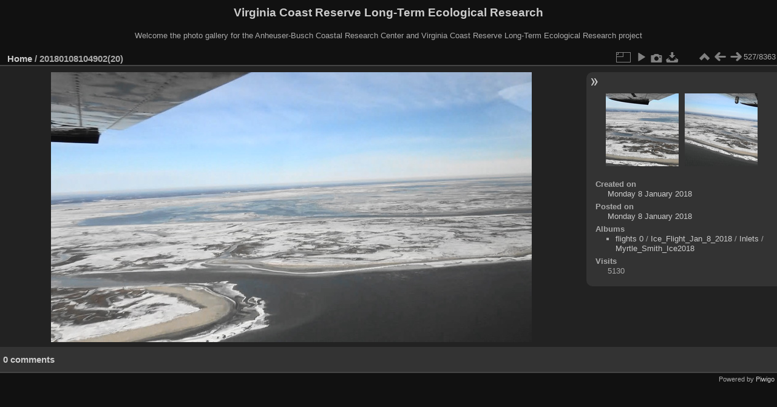

--- FILE ---
content_type: text/html; charset=utf-8
request_url: https://www.vcrlter.virginia.edu/photogallery/picture.php?/7853/categories
body_size: 3157
content:
<!DOCTYPE html>
<html lang="en" dir="ltr">
<head>
<meta charset="utf-8">
<meta name="generator" content="Piwigo (aka PWG), see piwigo.org">

 
<meta name="description" content="20180108104902(20) - 20180108104902(20).jpg">

<title>20180108104902(20) | Virginia Coast Reserve Long-Term Ecological Research</title>
<link rel="shortcut icon" type="image/x-icon" href="themes/default/icon/favicon.ico">

<link rel="start" title="Home" href="/photogallery/" >
<link rel="search" title="Search" href="search.php" >

<link rel="first" title="First" href="picture.php?/8424/categories" ><link rel="prev" title="Previous" href="picture.php?/7854/categories" ><link rel="next" title="Next" href="picture.php?/7852/categories" ><link rel="last" title="Last" href="picture.php?/1366/categories" ><link rel="up" title="Thumbnails" href="index.php?/categories/flat/start-525" >
<link rel="canonical" href="picture.php?/7853">

 
	<!--[if lt IE 7]>
		<link rel="stylesheet" type="text/css" href="themes/default/fix-ie5-ie6.css">
	<![endif]-->
	<!--[if IE 7]>
		<link rel="stylesheet" type="text/css" href="themes/default/fix-ie7.css">
	<![endif]-->
	

	<!--[if lt IE 8]>
		<link rel="stylesheet" type="text/css" href="themes/elegant/fix-ie7.css">
	<![endif]-->


<!-- BEGIN get_combined -->
<link rel="stylesheet" type="text/css" href="_data/combined/orh3gl.css">


<!-- END get_combined -->

<!--[if lt IE 7]>
<script type="text/javascript" src="themes/default/js/pngfix.js"></script>
<![endif]-->

</head>

<body id="thePicturePage" class="section-categories image-7853 "  data-infos='{"section":"categories","image_id":"7853"}'>

<div id="the_page">


<div id="theHeader"><h1>Virginia Coast Reserve Long-Term Ecological Research</h1>

<p>Welcome the photo gallery for the Anheuser-Busch Coastal Research Center and Virginia Coast Reserve Long-Term Ecological Research project</p></div>


<div id="content">



<div id="imageHeaderBar">
	<div class="browsePath">
		<a href="/photogallery/">Home</a><span class="browsePathSeparator"> / </span><h2>20180108104902(20)</h2>
	</div>
</div>

<div id="imageToolBar">
<div class="imageNumber">527/8363</div>
<div class="navigationButtons">
<a href="index.php?/categories/flat/start-525" title="Thumbnails" class="pwg-state-default pwg-button"><span class="pwg-icon pwg-icon-arrow-n"></span><span class="pwg-button-text">Thumbnails</span></a><a href="picture.php?/7854/categories" title="Previous : 20180108104902(21)" class="pwg-state-default pwg-button"><span class="pwg-icon pwg-icon-arrow-w"></span><span class="pwg-button-text">Previous</span></a><a href="picture.php?/7852/categories" title="Next : 20180108104902(19)" class="pwg-state-default pwg-button pwg-button-icon-right"><span class="pwg-icon pwg-icon-arrow-e"></span><span class="pwg-button-text">Next</span></a></div>

<div class="actionButtons">
<a id="derivativeSwitchLink" title="Photo sizes" class="pwg-state-default pwg-button" rel="nofollow"><span class="pwg-icon pwg-icon-sizes"></span><span class="pwg-button-text">Photo sizes</span></a><div id="derivativeSwitchBox" class="switchBox"><div class="switchBoxTitle">Photo sizes</div><span class="switchCheck" id="derivativeChecked2small" style="visibility:hidden">&#x2714; </span><a href="javascript:changeImgSrc('_data/i/upload/2018/01/08/20180108220844-a5b49b10-2s.jpg','2small','2small')">XXS - tiny<span class="derivativeSizeDetails"> (240 x 135)</span></a><br><span class="switchCheck" id="derivativeCheckedxsmall" style="visibility:hidden">&#x2714; </span><a href="javascript:changeImgSrc('_data/i/upload/2018/01/08/20180108220844-a5b49b10-xs.jpg','xsmall','xsmall')">XS - extra small<span class="derivativeSizeDetails"> (432 x 243)</span></a><br><span class="switchCheck" id="derivativeCheckedsmall" style="visibility:hidden">&#x2714; </span><a href="javascript:changeImgSrc('_data/i/upload/2018/01/08/20180108220844-a5b49b10-sm.jpg','small','small')">S - small<span class="derivativeSizeDetails"> (576 x 324)</span></a><br><span class="switchCheck" id="derivativeCheckedmedium">&#x2714; </span><a href="javascript:changeImgSrc('_data/i/upload/2018/01/08/20180108220844-a5b49b10-me.jpg','medium','medium')">M - medium<span class="derivativeSizeDetails"> (792 x 445)</span></a><br><span class="switchCheck" id="derivativeCheckedlarge" style="visibility:hidden">&#x2714; </span><a href="javascript:changeImgSrc('_data/i/upload/2018/01/08/20180108220844-a5b49b10-la.jpg','large','large')">L - large<span class="derivativeSizeDetails"> (1008 x 567)</span></a><br><span class="switchCheck" id="derivativeCheckedxlarge" style="visibility:hidden">&#x2714; </span><a href="javascript:changeImgSrc('i.php?/upload/2018/01/08/20180108220844-a5b49b10-xl.jpg','xlarge','xlarge')">XL - extra large<span class="derivativeSizeDetails"> (1224 x 688)</span></a><br><span class="switchCheck" id="derivativeCheckedOriginal" style="visibility:hidden">&#x2714; </span><a href="javascript:changeImgSrc('./upload/2018/01/08/20180108220844-a5b49b10.jpg','xxlarge','Original')">Original<span class="derivativeSizeDetails"> (1440 x 810)</span></a><br></div>
<a href="picture.php?/7853/categories&amp;slideshow=" title="slideshow" class="pwg-state-default pwg-button" rel="nofollow"><span class="pwg-icon pwg-icon-slideshow"></span><span class="pwg-button-text">slideshow</span></a><a href="picture.php?/7853/categories&amp;metadata" title="Show file metadata" class="pwg-state-default pwg-button" rel="nofollow"><span class="pwg-icon pwg-icon-camera-info"></span><span class="pwg-button-text">Show file metadata</span></a><a id="downloadSwitchLink" href="action.php?id=7853&amp;part=e&amp;download" title="Download this file" class="pwg-state-default pwg-button" rel="nofollow"><span class="pwg-icon pwg-icon-save"></span><span class="pwg-button-text">download</span></a> </div>
</div>
<div id="theImageAndInfos">
<div id="theImage">

    <img class="file-ext-jpg path-ext-jpg" src="_data/i/upload/2018/01/08/20180108220844-a5b49b10-me.jpg"width="792" height="445" alt="20180108104902(20).jpg" id="theMainImage" usemap="#mapmedium" title="20180108104902(20) - 20180108104902(20).jpg">


<map name="map2small"><area shape=rect coords="0,0,60,135" href="picture.php?/7854/categories" title="Previous : 20180108104902(21)" alt="20180108104902(21)"><area shape=rect coords="60,0,179,33" href="index.php?/categories/flat/start-525" title="Thumbnails" alt="Thumbnails"><area shape=rect coords="180,0,240,135" href="picture.php?/7852/categories" title="Next : 20180108104902(19)" alt="20180108104902(19)"></map><map name="mapxsmall"><area shape=rect coords="0,0,108,243" href="picture.php?/7854/categories" title="Previous : 20180108104902(21)" alt="20180108104902(21)"><area shape=rect coords="108,0,322,60" href="index.php?/categories/flat/start-525" title="Thumbnails" alt="Thumbnails"><area shape=rect coords="324,0,432,243" href="picture.php?/7852/categories" title="Next : 20180108104902(19)" alt="20180108104902(19)"></map><map name="mapsmall"><area shape=rect coords="0,0,144,324" href="picture.php?/7854/categories" title="Previous : 20180108104902(21)" alt="20180108104902(21)"><area shape=rect coords="144,0,429,81" href="index.php?/categories/flat/start-525" title="Thumbnails" alt="Thumbnails"><area shape=rect coords="433,0,576,324" href="picture.php?/7852/categories" title="Next : 20180108104902(19)" alt="20180108104902(19)"></map><map name="mapmedium"><area shape=rect coords="0,0,198,445" href="picture.php?/7854/categories" title="Previous : 20180108104902(21)" alt="20180108104902(21)"><area shape=rect coords="198,0,591,111" href="index.php?/categories/flat/start-525" title="Thumbnails" alt="Thumbnails"><area shape=rect coords="595,0,792,445" href="picture.php?/7852/categories" title="Next : 20180108104902(19)" alt="20180108104902(19)"></map><map name="maplarge"><area shape=rect coords="0,0,252,567" href="picture.php?/7854/categories" title="Previous : 20180108104902(21)" alt="20180108104902(21)"><area shape=rect coords="252,0,752,141" href="index.php?/categories/flat/start-525" title="Thumbnails" alt="Thumbnails"><area shape=rect coords="757,0,1008,567" href="picture.php?/7852/categories" title="Next : 20180108104902(19)" alt="20180108104902(19)"></map><map name="mapxlarge"><area shape=rect coords="0,0,306,688" href="picture.php?/7854/categories" title="Previous : 20180108104902(21)" alt="20180108104902(21)"><area shape=rect coords="306,0,913,172" href="index.php?/categories/flat/start-525" title="Thumbnails" alt="Thumbnails"><area shape=rect coords="920,0,1224,688" href="picture.php?/7852/categories" title="Next : 20180108104902(19)" alt="20180108104902(19)"></map><map name="mapOriginal"><area shape=rect coords="0,0,360,810" href="picture.php?/7854/categories" title="Previous : 20180108104902(21)" alt="20180108104902(21)"><area shape=rect coords="360,0,1074,202" href="index.php?/categories/flat/start-525" title="Thumbnails" alt="Thumbnails"><area shape=rect coords="1082,0,1440,810" href="picture.php?/7852/categories" title="Next : 20180108104902(19)" alt="20180108104902(19)"></map>


</div><div id="infoSwitcher"></div><div id="imageInfos">
	<div class="navThumbs">
			<a class="navThumb" id="linkPrev" href="picture.php?/7854/categories" title="Previous : 20180108104902(21)" rel="prev">
				<span class="thumbHover prevThumbHover"></span>
        <img class="" src="_data/i/upload/2018/01/08/20180108220851-50a66a5c-sq.jpg" alt="20180108104902(21)">
			</a>
			<a class="navThumb" id="linkNext" href="picture.php?/7852/categories" title="Next : 20180108104902(19)" rel="next">
				<span class="thumbHover nextThumbHover"></span>
				<img class="" src="_data/i/upload/2018/01/08/20180108220839-2ccb6419-sq.jpg" alt="20180108104902(19)">
			</a>
	</div>

<dl id="standard" class="imageInfoTable">
<div id="datecreate" class="imageInfo"><dt>Created on</dt><dd><a href="index.php?/created-monthly-list-2018-01-08" rel="nofollow">Monday 8 January 2018</a></dd></div><div id="datepost" class="imageInfo"><dt>Posted on</dt><dd><a href="index.php?/posted-monthly-list-2018-01-08" rel="nofollow">Monday 8 January 2018</a></dd></div><div id="Categories" class="imageInfo"><dt>Albums</dt><dd><ul><li><a href="index.php?/category/80">flights 0</a> / <a href="index.php?/category/295">Ice_Flight_Jan_8_2018</a> / <a href="index.php?/category/314">Inlets</a> / <a href="index.php?/category/323">Myrtle_Smith_Ice2018</a></li></ul></dd></div><div id="Visits" class="imageInfo"><dt>Visits</dt><dd>5130</dd></div>

</dl>

</div>
</div>

<div id="comments" class="noCommentContent"><div id="commentsSwitcher"></div>
	<h3>0 comments</h3>

	<div id="pictureComments">
		<div id="pictureCommentList">
			<ul class="commentsList">
</ul>

		</div>
		<div style="clear:both"></div>
	</div>

</div>

</div>
<div id="copyright">

  Powered by	<a href="https://piwigo.org" class="Piwigo">Piwigo</a>
  
</div>
</div>
<!-- BEGIN get_combined -->
<script type="text/javascript" src="_data/combined/1cuc4iw.js"></script>
<script type="text/javascript">//<![CDATA[

var p_main_menu = "on", p_pict_descr = "on", p_pict_comment = "off";
document.onkeydown = function(e){e=e||window.event;if (e.altKey) return true;var target=e.target||e.srcElement;if (target && target.type) return true;	var keyCode=e.keyCode||e.which, docElem=document.documentElement, url;switch(keyCode){case 63235: case 39: if (e.ctrlKey || docElem.scrollLeft==docElem.scrollWidth-docElem.clientWidth)url="picture.php?/7852/categories"; break;case 63234: case 37: if (e.ctrlKey || docElem.scrollLeft==0)url="picture.php?/7854/categories"; break;case 36: if (e.ctrlKey)url="picture.php?/8424/categories"; break;case 35: if (e.ctrlKey)url="picture.php?/1366/categories"; break;case 38: if (e.ctrlKey)url="index.php?/categories/flat/start-525"; break;}if (url) {window.location=url.replace("&amp;","&"); return false;}return true;}
function changeImgSrc(url,typeSave,typeMap)
{
	var theImg = document.getElementById("theMainImage");
	if (theImg)
	{
		theImg.removeAttribute("width");theImg.removeAttribute("height");
		theImg.src = url;
		theImg.useMap = "#map"+typeMap;
	}
	jQuery('#derivativeSwitchBox .switchCheck').css('visibility','hidden');
	jQuery('#derivativeChecked'+typeMap).css('visibility','visible');
	document.cookie = 'picture_deriv='+typeSave+';path=/photogallery/';
}
(window.SwitchBox=window.SwitchBox||[]).push("#derivativeSwitchLink", "#derivativeSwitchBox");
//]]></script>
<script type="text/javascript">
(function() {
var s,after = document.getElementsByTagName('script')[document.getElementsByTagName('script').length-1];
s=document.createElement('script'); s.type='text/javascript'; s.async=true; s.src='themes/default/js/switchbox.js?v16.2.0';
after = after.parentNode.insertBefore(s, after);
})();
</script>
<!-- END get_combined -->

</body>
</html>